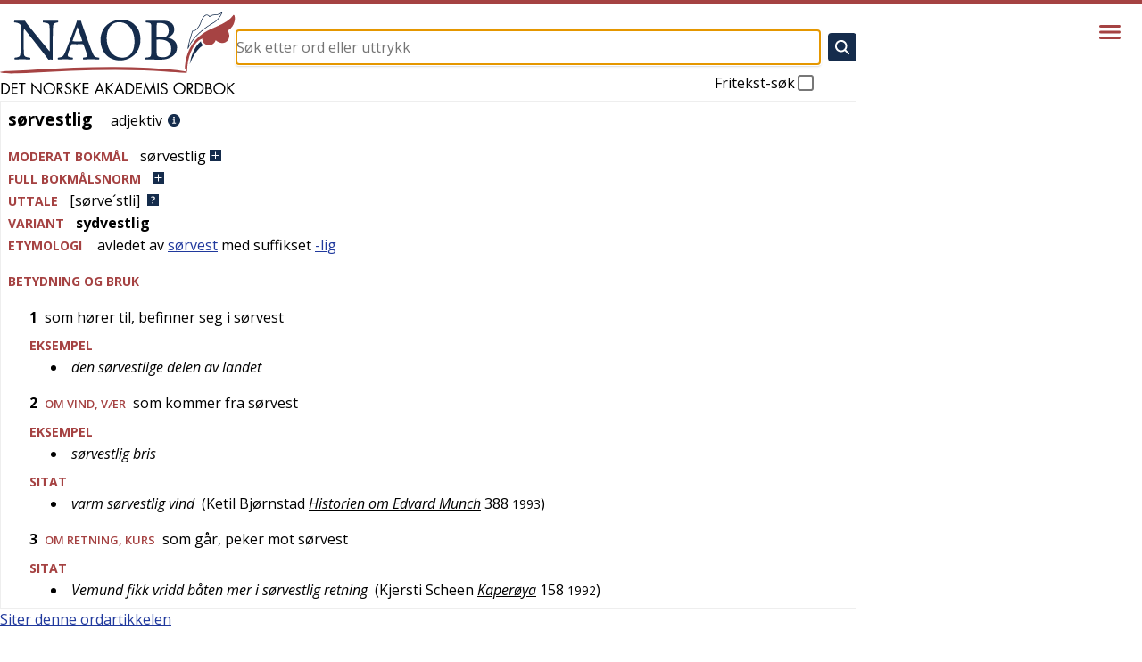

--- FILE ---
content_type: application/javascript; charset=UTF-8
request_url: https://naob.no/_next/static/chunks/356-c5e20c4b262af940.js
body_size: 4822
content:
"use strict";(self.webpackChunk_N_E=self.webpackChunk_N_E||[]).push([[356],{737:(e,t,r)=>{Object.defineProperty(t,"__esModule",{value:!0}),Object.defineProperty(t,"AmpStateContext",{enumerable:!0,get:function(){return n}});let n=r(8140)._(r(2115)).default.createContext({})},821:(e,t)=>{Object.defineProperty(t,"__esModule",{value:!0}),!function(e,t){for(var r in t)Object.defineProperty(e,r,{enumerable:!0,get:t[r]})}(t,{VALID_LOADERS:function(){return r},imageConfigDefault:function(){return n}});let r=["default","imgix","cloudinary","akamai","custom"],n={deviceSizes:[640,750,828,1080,1200,1920,2048,3840],imageSizes:[16,32,48,64,96,128,256,384],path:"/_next/image",loader:"default",loaderFile:"",domains:[],disableStaticImages:!1,minimumCacheTTL:60,formats:["image/webp"],dangerouslyAllowSVG:!1,contentSecurityPolicy:"script-src 'none'; frame-src 'none'; sandbox;",contentDispositionType:"attachment",localPatterns:void 0,remotePatterns:[],qualities:void 0,unoptimized:!1}},861:(e,t)=>{function r(e){let{ampFirst:t=!1,hybrid:r=!1,hasQuery:n=!1}=void 0===e?{}:e;return t||r&&n}Object.defineProperty(t,"__esModule",{value:!0}),Object.defineProperty(t,"isInAmpMode",{enumerable:!0,get:function(){return r}})},1124:(e,t)=>{function r(e){var t;let{config:r,src:n,width:i,quality:o}=e,l=o||(null==(t=r.qualities)?void 0:t.reduce((e,t)=>Math.abs(t-75)<Math.abs(e-75)?t:e))||75;return r.path+"?url="+encodeURIComponent(n)+"&w="+i+"&q="+l+(n.startsWith("/_next/static/media/"),"")}Object.defineProperty(t,"__esModule",{value:!0}),Object.defineProperty(t,"default",{enumerable:!0,get:function(){return n}}),r.__next_img_default=!0;let n=r},1262:(e,t,r)=>{Object.defineProperty(t,"__esModule",{value:!0}),Object.defineProperty(t,"default",{enumerable:!0,get:function(){return l}});let n=r(2115),i=n.useLayoutEffect,o=n.useEffect;function l(e){let{headManager:t,reduceComponentsToState:r}=e;function l(){if(t&&t.mountedInstances){let i=n.Children.toArray(Array.from(t.mountedInstances).filter(Boolean));t.updateHead(r(i,e))}}return i(()=>{var r;return null==t||null==(r=t.mountedInstances)||r.add(e.children),()=>{var r;null==t||null==(r=t.mountedInstances)||r.delete(e.children)}}),i(()=>(t&&(t._pendingUpdate=l),()=>{t&&(t._pendingUpdate=l)})),o(()=>(t&&t._pendingUpdate&&(t._pendingUpdate(),t._pendingUpdate=null),()=>{t&&t._pendingUpdate&&(t._pendingUpdate(),t._pendingUpdate=null)})),null}},1356:(e,t,r)=>{Object.defineProperty(t,"__esModule",{value:!0}),Object.defineProperty(t,"Image",{enumerable:!0,get:function(){return _}});let n=r(8140),i=r(9417),o=r(5155),l=i._(r(2115)),a=n._(r(7650)),s=n._(r(4841)),u=r(2659),d=r(821),c=r(3455);r(4781);let f=r(9862),p=n._(r(1124)),m=r(3011),g={deviceSizes:[640,750,828,1080,1200,1920,2048,3840],imageSizes:[16,32,48,64,96,128,256,384],path:"/_next/image",loader:"default",dangerouslyAllowSVG:!1,unoptimized:!1};function h(e,t,r,n,i,o,l){let a=null==e?void 0:e.src;e&&e["data-loaded-src"]!==a&&(e["data-loaded-src"]=a,("decode"in e?e.decode():Promise.resolve()).catch(()=>{}).then(()=>{if(e.parentElement&&e.isConnected){if("empty"!==t&&i(!0),null==r?void 0:r.current){let t=new Event("load");Object.defineProperty(t,"target",{writable:!1,value:e});let n=!1,i=!1;r.current({...t,nativeEvent:t,currentTarget:e,target:e,isDefaultPrevented:()=>n,isPropagationStopped:()=>i,persist:()=>{},preventDefault:()=>{n=!0,t.preventDefault()},stopPropagation:()=>{i=!0,t.stopPropagation()}})}(null==n?void 0:n.current)&&n.current(e)}}))}function b(e){return l.use?{fetchPriority:e}:{fetchpriority:e}}let v=(0,l.forwardRef)((e,t)=>{let{src:r,srcSet:n,sizes:i,height:a,width:s,decoding:u,className:d,style:c,fetchPriority:f,placeholder:p,loading:g,unoptimized:v,fill:y,onLoadRef:_,onLoadingCompleteRef:w,setBlurComplete:j,setShowAltText:x,sizesInput:C,onLoad:S,onError:O,...P}=e,E=(0,l.useCallback)(e=>{e&&(O&&(e.src=e.src),e.complete&&h(e,p,_,w,j,v,C))},[r,p,_,w,j,O,v,C]),R=(0,m.useMergedRef)(t,E);return(0,o.jsx)("img",{...P,...b(f),loading:g,width:s,height:a,decoding:u,"data-nimg":y?"fill":"1",className:d,style:c,sizes:i,srcSet:n,src:r,ref:R,onLoad:e=>{h(e.currentTarget,p,_,w,j,v,C)},onError:e=>{x(!0),"empty"!==p&&j(!0),O&&O(e)}})});function y(e){let{isAppRouter:t,imgAttributes:r}=e,n={as:"image",imageSrcSet:r.srcSet,imageSizes:r.sizes,crossOrigin:r.crossOrigin,referrerPolicy:r.referrerPolicy,...b(r.fetchPriority)};return t&&a.default.preload?(a.default.preload(r.src,n),null):(0,o.jsx)(s.default,{children:(0,o.jsx)("link",{rel:"preload",href:r.srcSet?void 0:r.src,...n},"__nimg-"+r.src+r.srcSet+r.sizes)})}let _=(0,l.forwardRef)((e,t)=>{let r=(0,l.useContext)(f.RouterContext),n=(0,l.useContext)(c.ImageConfigContext),i=(0,l.useMemo)(()=>{var e;let t=g||n||d.imageConfigDefault,r=[...t.deviceSizes,...t.imageSizes].sort((e,t)=>e-t),i=t.deviceSizes.sort((e,t)=>e-t),o=null==(e=t.qualities)?void 0:e.sort((e,t)=>e-t);return{...t,allSizes:r,deviceSizes:i,qualities:o}},[n]),{onLoad:a,onLoadingComplete:s}=e,m=(0,l.useRef)(a);(0,l.useEffect)(()=>{m.current=a},[a]);let h=(0,l.useRef)(s);(0,l.useEffect)(()=>{h.current=s},[s]);let[b,_]=(0,l.useState)(!1),[w,j]=(0,l.useState)(!1),{props:x,meta:C}=(0,u.getImgProps)(e,{defaultLoader:p.default,imgConf:i,blurComplete:b,showAltText:w});return(0,o.jsxs)(o.Fragment,{children:[(0,o.jsx)(v,{...x,unoptimized:C.unoptimized,placeholder:C.placeholder,fill:C.fill,onLoadRef:m,onLoadingCompleteRef:h,setBlurComplete:_,setShowAltText:j,sizesInput:e.sizes,ref:t}),C.priority?(0,o.jsx)(y,{isAppRouter:!r,imgAttributes:x}):null]})});("function"==typeof t.default||"object"==typeof t.default&&null!==t.default)&&void 0===t.default.__esModule&&(Object.defineProperty(t.default,"__esModule",{value:!0}),Object.assign(t.default,t),e.exports=t.default)},2659:(e,t,r)=>{Object.defineProperty(t,"__esModule",{value:!0}),Object.defineProperty(t,"getImgProps",{enumerable:!0,get:function(){return s}}),r(4781);let n=r(4105),i=r(821),o=["-moz-initial","fill","none","scale-down",void 0];function l(e){return void 0!==e.default}function a(e){return void 0===e?e:"number"==typeof e?Number.isFinite(e)?e:NaN:"string"==typeof e&&/^[0-9]+$/.test(e)?parseInt(e,10):NaN}function s(e,t){var r,s;let u,d,c,{src:f,sizes:p,unoptimized:m=!1,priority:g=!1,loading:h,className:b,quality:v,width:y,height:_,fill:w=!1,style:j,overrideSrc:x,onLoad:C,onLoadingComplete:S,placeholder:O="empty",blurDataURL:P,fetchPriority:E,decoding:R="async",layout:M,objectFit:z,objectPosition:I,lazyBoundary:k,lazyRoot:A,...D}=e,{imgConf:N,showAltText:F,blurComplete:T,defaultLoader:U}=t,L=N||i.imageConfigDefault;if("allSizes"in L)u=L;else{let e=[...L.deviceSizes,...L.imageSizes].sort((e,t)=>e-t),t=L.deviceSizes.sort((e,t)=>e-t),n=null==(r=L.qualities)?void 0:r.sort((e,t)=>e-t);u={...L,allSizes:e,deviceSizes:t,qualities:n}}if(void 0===U)throw Object.defineProperty(Error("images.loaderFile detected but the file is missing default export.\nRead more: https://nextjs.org/docs/messages/invalid-images-config"),"__NEXT_ERROR_CODE",{value:"E163",enumerable:!1,configurable:!0});let B=D.loader||U;delete D.loader,delete D.srcSet;let q="__next_img_default"in B;if(q){if("custom"===u.loader)throw Object.defineProperty(Error('Image with src "'+f+'" is missing "loader" prop.\nRead more: https://nextjs.org/docs/messages/next-image-missing-loader'),"__NEXT_ERROR_CODE",{value:"E252",enumerable:!1,configurable:!0})}else{let e=B;B=t=>{let{config:r,...n}=t;return e(n)}}if(M){"fill"===M&&(w=!0);let e={intrinsic:{maxWidth:"100%",height:"auto"},responsive:{width:"100%",height:"auto"}}[M];e&&(j={...j,...e});let t={responsive:"100vw",fill:"100vw"}[M];t&&!p&&(p=t)}let G="",W=a(y),H=a(_);if((s=f)&&"object"==typeof s&&(l(s)||void 0!==s.src)){let e=l(f)?f.default:f;if(!e.src)throw Object.defineProperty(Error("An object should only be passed to the image component src parameter if it comes from a static image import. It must include src. Received "+JSON.stringify(e)),"__NEXT_ERROR_CODE",{value:"E460",enumerable:!1,configurable:!0});if(!e.height||!e.width)throw Object.defineProperty(Error("An object should only be passed to the image component src parameter if it comes from a static image import. It must include height and width. Received "+JSON.stringify(e)),"__NEXT_ERROR_CODE",{value:"E48",enumerable:!1,configurable:!0});if(d=e.blurWidth,c=e.blurHeight,P=P||e.blurDataURL,G=e.src,!w)if(W||H){if(W&&!H){let t=W/e.width;H=Math.round(e.height*t)}else if(!W&&H){let t=H/e.height;W=Math.round(e.width*t)}}else W=e.width,H=e.height}let V=!g&&("lazy"===h||void 0===h);(!(f="string"==typeof f?f:G)||f.startsWith("data:")||f.startsWith("blob:"))&&(m=!0,V=!1),u.unoptimized&&(m=!0),q&&!u.dangerouslyAllowSVG&&f.split("?",1)[0].endsWith(".svg")&&(m=!0);let X=a(v),$=Object.assign(w?{position:"absolute",height:"100%",width:"100%",left:0,top:0,right:0,bottom:0,objectFit:z,objectPosition:I}:{},F?{}:{color:"transparent"},j),J=T||"empty"===O?null:"blur"===O?'url("data:image/svg+xml;charset=utf-8,'+(0,n.getImageBlurSvg)({widthInt:W,heightInt:H,blurWidth:d,blurHeight:c,blurDataURL:P||"",objectFit:$.objectFit})+'")':'url("'+O+'")',Y=o.includes($.objectFit)?"fill"===$.objectFit?"100% 100%":"cover":$.objectFit,K=J?{backgroundSize:Y,backgroundPosition:$.objectPosition||"50% 50%",backgroundRepeat:"no-repeat",backgroundImage:J}:{},Q=function(e){let{config:t,src:r,unoptimized:n,width:i,quality:o,sizes:l,loader:a}=e;if(n)return{src:r,srcSet:void 0,sizes:void 0};let{widths:s,kind:u}=function(e,t,r){let{deviceSizes:n,allSizes:i}=e;if(r){let e=/(^|\s)(1?\d?\d)vw/g,t=[];for(let n;n=e.exec(r);)t.push(parseInt(n[2]));if(t.length){let e=.01*Math.min(...t);return{widths:i.filter(t=>t>=n[0]*e),kind:"w"}}return{widths:i,kind:"w"}}return"number"!=typeof t?{widths:n,kind:"w"}:{widths:[...new Set([t,2*t].map(e=>i.find(t=>t>=e)||i[i.length-1]))],kind:"x"}}(t,i,l),d=s.length-1;return{sizes:l||"w"!==u?l:"100vw",srcSet:s.map((e,n)=>a({config:t,src:r,quality:o,width:e})+" "+("w"===u?e:n+1)+u).join(", "),src:a({config:t,src:r,quality:o,width:s[d]})}}({config:u,src:f,unoptimized:m,width:W,quality:X,sizes:p,loader:B});return{props:{...D,loading:V?"lazy":h,fetchPriority:E,width:W,height:H,decoding:R,className:b,style:{...$,...K},sizes:Q.sizes,srcSet:Q.srcSet,src:x||Q.src},meta:{unoptimized:m,priority:g,placeholder:O,fill:w}}}},3455:(e,t,r)=>{Object.defineProperty(t,"__esModule",{value:!0}),Object.defineProperty(t,"ImageConfigContext",{enumerable:!0,get:function(){return o}});let n=r(8140)._(r(2115)),i=r(821),o=n.default.createContext(i.imageConfigDefault)},4105:(e,t)=>{function r(e){let{widthInt:t,heightInt:r,blurWidth:n,blurHeight:i,blurDataURL:o,objectFit:l}=e,a=n?40*n:t,s=i?40*i:r,u=a&&s?"viewBox='0 0 "+a+" "+s+"'":"";return"%3Csvg xmlns='http://www.w3.org/2000/svg' "+u+"%3E%3Cfilter id='b' color-interpolation-filters='sRGB'%3E%3CfeGaussianBlur stdDeviation='20'/%3E%3CfeColorMatrix values='1 0 0 0 0 0 1 0 0 0 0 0 1 0 0 0 0 0 100 -1' result='s'/%3E%3CfeFlood x='0' y='0' width='100%25' height='100%25'/%3E%3CfeComposite operator='out' in='s'/%3E%3CfeComposite in2='SourceGraphic'/%3E%3CfeGaussianBlur stdDeviation='20'/%3E%3C/filter%3E%3Cimage width='100%25' height='100%25' x='0' y='0' preserveAspectRatio='"+(u?"none":"contain"===l?"xMidYMid":"cover"===l?"xMidYMid slice":"none")+"' style='filter: url(%23b);' href='"+o+"'/%3E%3C/svg%3E"}Object.defineProperty(t,"__esModule",{value:!0}),Object.defineProperty(t,"getImageBlurSvg",{enumerable:!0,get:function(){return r}})},4841:(e,t,r)=>{Object.defineProperty(t,"__esModule",{value:!0}),!function(e,t){for(var r in t)Object.defineProperty(e,r,{enumerable:!0,get:t[r]})}(t,{default:function(){return g},defaultHead:function(){return c}});let n=r(8140),i=r(9417),o=r(5155),l=i._(r(2115)),a=n._(r(1262)),s=r(737),u=r(2073),d=r(861);function c(e){void 0===e&&(e=!1);let t=[(0,o.jsx)("meta",{charSet:"utf-8"},"charset")];return e||t.push((0,o.jsx)("meta",{name:"viewport",content:"width=device-width"},"viewport")),t}function f(e,t){return"string"==typeof t||"number"==typeof t?e:t.type===l.default.Fragment?e.concat(l.default.Children.toArray(t.props.children).reduce((e,t)=>"string"==typeof t||"number"==typeof t?e:e.concat(t),[])):e.concat(t)}r(4781);let p=["name","httpEquiv","charSet","itemProp"];function m(e,t){let{inAmpMode:r}=t;return e.reduce(f,[]).reverse().concat(c(r).reverse()).filter(function(){let e=new Set,t=new Set,r=new Set,n={};return i=>{let o=!0,l=!1;if(i.key&&"number"!=typeof i.key&&i.key.indexOf("$")>0){l=!0;let t=i.key.slice(i.key.indexOf("$")+1);e.has(t)?o=!1:e.add(t)}switch(i.type){case"title":case"base":t.has(i.type)?o=!1:t.add(i.type);break;case"meta":for(let e=0,t=p.length;e<t;e++){let t=p[e];if(i.props.hasOwnProperty(t))if("charSet"===t)r.has(t)?o=!1:r.add(t);else{let e=i.props[t],r=n[t]||new Set;("name"!==t||!l)&&r.has(e)?o=!1:(r.add(e),n[t]=r)}}}return o}}()).reverse().map((e,t)=>{let r=e.key||t;return l.default.cloneElement(e,{key:r})})}let g=function(e){let{children:t}=e,r=(0,l.useContext)(s.AmpStateContext),n=(0,l.useContext)(u.HeadManagerContext);return(0,o.jsx)(a.default,{reduceComponentsToState:m,headManager:n,inAmpMode:(0,d.isInAmpMode)(r),children:t})};("function"==typeof t.default||"object"==typeof t.default&&null!==t.default)&&void 0===t.default.__esModule&&(Object.defineProperty(t.default,"__esModule",{value:!0}),Object.assign(t.default,t),e.exports=t.default)},9862:(e,t,r)=>{Object.defineProperty(t,"__esModule",{value:!0}),Object.defineProperty(t,"RouterContext",{enumerable:!0,get:function(){return n}});let n=r(8140)._(r(2115)).default.createContext(null)}}]);